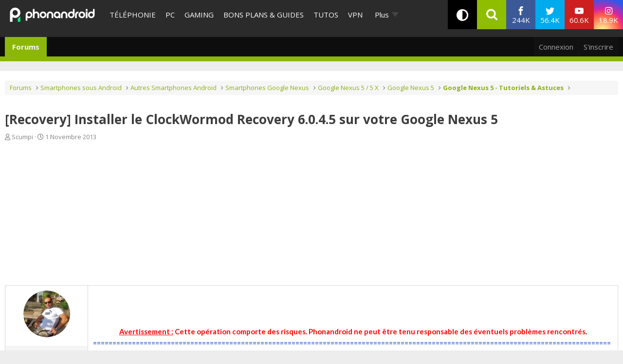

--- FILE ---
content_type: application/javascript; charset=utf-8
request_url: https://www.phonandroid.com/wp-content/themes/phonadroid-v3/assets/js/hz.lib.js?1
body_size: 3665
content:
/*global dataLayer:true*/
/**
 * micro _gtm core object to log, get config and debug..
 */
(function(w)
{
	"use strict";
	typeof w._gtm === 'undefined' && (w._gtm = {});
	typeof w._gtm.versions === 'undefined' && (w._gtm.versions = {});

})(window);

/**
 * Collection of utils and polyfills
 */
(function(w, d)
{
	'use strict';

	w._gtm.utils = {
		cookie: {
			/**
			 * Get cookie
			 * @param {string} name
			 * @returns {string|null}
			 */
			get: function(name) {
				var v = d.cookie.match('(^|;) ?' + name + '=([^;]*)(;|$)');
				return v ? decodeURIComponent(v[2]) : null;
			},
			/**
			 * Set cookie
			 * @param {string} name
			 * @param {any} value
			 * @param {object} options expires, domain, path and secure options
			 */
			set: function(name, value, options) {
				options = options || {};
				var date = null;
				if (typeof options.expires === 'number') {
					date = new Date();
					date.setTime(date.getTime() + ((options.expires || 0) * 24 * 60 * 60 * 1000));
				} else if (options.expires && typeof options.expires.toUTCString === 'function') {
					date = options.expires;
				}
				var expires = date !== null ? '; expires=' + date.toUTCString() : '',
					path = typeof options.path !== 'undefined' ? '; path=' + (options.path) : '',
					domain = typeof options.domain !== 'undefined' ? '; domain=' + (options.domain) : '',
					secure = typeof options.secure !== 'undefined' ? '; secure' : '';
				d.cookie = [name, '=', encodeURIComponent(value), expires, path, domain, secure].join('');
			},
			/**
			 * Delete a cookie.
			 * When deleting a cookie and you're not relying on the default attributes,
			 * you must pass the exact same path and domain attributes that were used to set the cookie!
			 * @param {string} name
			 * @param {string} options see "set" options
			 */
			remove: function(name, options) {
				options = options || {};
				options.expires = -1;
				_gtm.utils.cookie.set(name, "", options);
			}
		},
		url: {
			getHostnameData: function(url) {
				var data = { subdomain: null, domain: null, tld: null }
					, splitedUrl = url.match(/^(https?:)?\/\/([^\/]+)(:?[0-9]*)([^\?]*)(\??[^#]*)(#?.*)/)
					, splitedHostname = splitedUrl !== null ? splitedUrl[2].replace(/\.$/, '').replace(/:[0-9]*$/, '').split(/\./) : null;

				if (splitedHostname !== null)
				{
					// Handle ".com.br" TLD (replace ['sub', 'dom', 'com', 'br] by ['sub', 'dom', 'com.br'])
					var splitLength = splitedHostname.length;
					if (splitLength > 2 && splitedHostname[splitLength-1] === 'br' && splitedHostname[splitLength-2] === 'com') {
						splitedHostname = splitedHostname.splice(0, splitLength - 2);
						splitedHostname.push('com.br');
					}

					data.tld = splitedHostname.pop();
					data.domain = splitedHostname.pop();
					data.subdomain = splitedHostname.length > 0 ? splitedHostname : null;
				}
				return data;
			}
		},
		/**
		 * UUID generation
		 * @param {string} [len=11] uuid string length
		 * @returns {string}
		 */
		generateUUID: function (len) {
			var HEX = 'zyxwvutsrqponmlkjihgfedcbaZYXWVUTSRQPONMLKJIHGFEDCBA9876543210';
			var str ='', num = typeof len === 'number' ? len : 11;
			// eslint-disable-next-line
			while (num--) str += HEX[Math.random() * 62 | 0];
			return str;
		}
	};

}(window, document));


(function(w) {
	'use strict';
	/**
	 * Get uuid from "ccm_uuid" cookie (or generate it's not exist)
	 * @param {object} options cookieName and uuidLength
	 * @returns {string}
	 */
	w._gtm.uuid = function(options) {
		options = options || {};
		options.cookieName = options.cookieName || 'ccm_uuid';
		options.cookieMonthToKeep = options.cookieMonthToKeep || 12;

		var uuid = _gtm.utils.cookie.get(options.cookieName);
		if (uuid === null) {
			var hostnameData = _gtm.utils.url.getHostnameData(w.location.href);
			var cookieDomain = ['', hostnameData.domain, hostnameData.tld].join('.');
			var expiresDate = (function () { var d = new Date(); d.setMonth(d.getMonth() + options.cookieMonthToKeep); return d; })(); // 1 year
			uuid = _gtm.utils.generateUUID(options.uuidLength);
			_gtm.utils.cookie.set(options.cookieName, uuid, { domain: cookieDomain, path: '/', expires: expiresDate });
		}
		return uuid;
	};
})(window);

(function (w, d)
{
	'use strict';
	/**
	 * Promise to create a tracker according to a given name and options
	 * @param {Promise} options
	 * @returns trackerInstance
	 * @example :
	 * getTracker('leFigaro_1',{
			debug       : false,
			uuid        : w._gtm.uuid({ cookieName: 'uhz', cookieMonthToKeep: 3 }),
			checkOptout : false
			}
		)
		.then(function(trackerObject){ console.log('ok, got tracker ',trackerObject.name, trackerObject.tracker );  })
		.catch(function(explanation){ console.log('no tracker because',explanation.message) });
	 */
	w.getTracker = w.getTracker || function(name,options)
	{
		var _getName = function(str,key) { key = key || 1; return str.split('').map(function(c) { return String.fromCharCode(c.charCodeAt()+key);}).join(''); };
		var _consolePrefix = '📈'+name+'📉 ';
		options = Object.assign({},{
			debug       		: true,
			checkOptout 		: true,
			doPageView          : true,
			uuid        		: undefined,
			uuidPrefix			: 'ccd.',
			key					: undefined,
			transportURL		: _getName('iuuqt;00i{/mfgjhbsp/gs0',-1),
			libURL		   		: _getName('iuuqt;00btubujd/ddnch/dpn0i{/kt',-1),
			libName				: _getName('i{',-1),
			customDims  		: {},
			pageLocationFilter	: true,
			pageLocationToFilter: ['een', 'seen', 'gbmlus', 'fbclid'],
			cookieName			: _getName('vi{',-1),
			cookieMonthToKeep	: 3,
			isOptout 			: function()
			{
				return new Promise( function(resolve, reject)
				{
					var isOut = false;
					try {
						isOut = JSON.parse(_gtm.utils.cookie.get('webtrackoptout'));
					} catch (err) {
						isOut = false;
					}
					resolve(isOut);
				})
			}

		},options);

		if(!options.uuid)
		{
			options.uuid = w._gtm.uuid({ cookieName: options.cookieName, cookieMonthToKeep: options.cookieMonthToKeep });
		}
		if(options.debug == false)
		{
			var console = {
				log : function(){},
				warn : function(){},
				error : function(){}
			};
		}
		else if (typeof getConsole === 'function') // if gtm.commons available
		{
			var console = getConsole(options.libName);
		}
		else {
			var console = w.console;
		}
		console.log(_consolePrefix+'init tracker with those complete options :',options);
		/**
		 * helper to remove from pageLocation some given possible parameters
		 * @returns {string} pageLocation
		 */
		var _getPageLocationPath = function()
			{
				var toFilter = options.pageLocationToFilter,
					regSearchSplit = /#/,
					regParamSplit = /&/,
					regValueSplit = /\=/,
					getCleanedHash = function (parameters) {
						var searchs = w.location.hash.split(regSearchSplit)[1].split(regParamSplit);
						for (var i = 0, l = searchs.length; i < l; ++i) {
							for (var j = 0, m = parameters.length; j < m; ++j) {
								if (searchs[i].split(regValueSplit)[0] === parameters[j]) {
									searchs[i] = undefined
									break;
								}
							}
						}
						return ['#', searchs.filter(function (a) { return a !== undefined; }).join('&')].join('');
					},
					ret = 'https://' + w.location.hostname + w.location.pathname + w.location.search + ( w.location.hash.length>1 ? getCleanedHash(toFilter) : '' );
				console.log(_consolePrefix+'pageLocation used:', ret);
				return ret;
			},
			/**
			 * when optout is asked we replace tracker and lib with a stub one to avoid error while doing nothing.
			 */
			_getFakeOptoutTracker = function()
			{
				var fakeName = 'optOut';
				var fakeTrackerObject = {
					name         : fakeName,
					internalName : fakeName,
					tracker      : {},
					reason       : 'client.optOut.fakeObject'
				};
				getTracker.libName          = options.libName;
				w[getTracker.libName]       = function(){ console.log(_consolePrefix+' 👻 Wont execute anything as optOut is asked. Asked arguments :',arguments); };
				getTracker.trackers         = {};
				getTracker.trackers[name]   = fakeTrackerObject;
				return fakeTrackerObject;
			},
			_createTracker = function ()
			{
				return new Promise(function (resolve, reject)
				{
					var _tryToResolveOnTrackerReady = function() // resolve as soon as tracker is realy available in lib
					{
						console.log(_consolePrefix+'trying to return tracker',w[options.libName].loaded);

						if(w[options.libName].loaded)
						{
							storageTracker.tracker = w[options.libName].getByName(internalName);
							resolve(storageTracker);
						}
						else
						{
							setTimeout(_tryToResolveOnTrackerReady,50);
						}
					};
					if(w.getTracker.totalInstances === 0) // only to do on very first instance :
					{
						console.log(_consolePrefix+'initializing tracker, first instance');
						w[_getName('HpphmfBobmzujdtPckfdu',-1)] = options.libName;
						w.getTracker.libName = w.getTracker.libName || options.libName; // stored to be used by external call without doubt possible
						w[options.libName] = window.hz || function () { ( w[options.libName].q = w[options.libName].q || []).push(arguments) }; w[options.libName].l = +new Date;
						var internalName = 'ss';

						console.log(_consolePrefix+'loading lib');
						var script 		= document.createElement('script');
						script.async 	= true;
						script.src 		= options.libURL;
						script.onload 	= function()
						{
							console.log(_consolePrefix+'loaded lib from',options.libURL);
							/*
							storageTracker.tracker = w[options.libName].getByName(internalName);
							resolve(storageTracker);
							*/
						};
						script.onerror 	= function(e)
						{
							console.log(_consolePrefix+'error loading lib dependency');
							//reject({ reason : 'lib.failed', error : e });
						}
						document.getElementsByTagName('head')[0].appendChild(script);
					}
					else {
						console.log(_consolePrefix+'other instance determination');
						var internalName = 'ss_'+w.getTracker.totalInstances;
					}

					if(typeof w.getTracker.trackers[name] === 'undefined') // if tracker not yet in cache
					{
						console.log(_consolePrefix+'configuring first instance for',name);
						var storageTracker = {name:name};
						w.getTracker.trackers[name] = storageTracker;
						w.getTracker.totalInstances++;
						storageTracker.internalName = internalName;
						var initParams = {
							name: internalName,
							storage: 'none',
							clientId: options.uuidPrefix + options.uuid,
						};
						initParams[_getName('tupsfHbd',-1)] = false;
						options.pageLocationFilter && (initParams['page_location'] = _getPageLocationPath());
						w[options.libName]('create', options.key, initParams);
						w[options.libName]([internalName,"set"].join('.'), "transport", "beacon");
						w[options.libName]([internalName,"set"].join('.'), "transportUrl", options.transportURL);
						console.log(_consolePrefix+'setting dimensions for the whole tracker time :',options.customDims);
						w[options.libName]([internalName,"set"].join('.'), options.customDims);

						console.log(_consolePrefix+'tracker pre-initialized');
					}
					else
					{  // getting tracker ref from cache
						console.log(_consolePrefix+'getting tracker from cache for',name);
						var internalName = w.getTracker.trackers[name].internalName;
						var storageTracker = w.getTracker.trackers[name];
					}
					_tryToResolveOnTrackerReady();
					if(options.doPageView)
					{
						var hitOptions = { hitType: 'pageview' };
						if(options.filterPageLocation)
						{
							hitOptions['location'] = _getPageLocationPath();
						}
						w[options.libName]([internalName,'send'].join('.'), hitOptions);
						console.log(_consolePrefix+'page view sent');
					}
				});
			};

		if(!options.uuid || !options.key)
		{
			return Promise.reject({reason:'missing options uuid or key!'});
		}

		// checking optout if necessary
		if(options.checkOptout)
		{
			return options.isOptout()
				.then(function(isOptout)
				{
					if(isOptout)
					{
						return Promise.resolve(_getFakeOptoutTracker());
					}
					else
					{
						console.log(_consolePrefix+'got no optout, loading...');
						return _createTracker();
					}
				})
				.catch(function()
				{
					console.log(_consolePrefix+'got error while trying to checkOptout, trying to launch anyway ...');
					return _createTracker();
				});
		}
		else {
			console.log(_consolePrefix+'no optout checking, loading...')
			return _createTracker();
		}
	};
	w.getTracker.trackers = w.getTracker.trackers || {};
	w.getTracker.totalInstances = w.getTracker.totalInstances || 0;

}(window,document));
